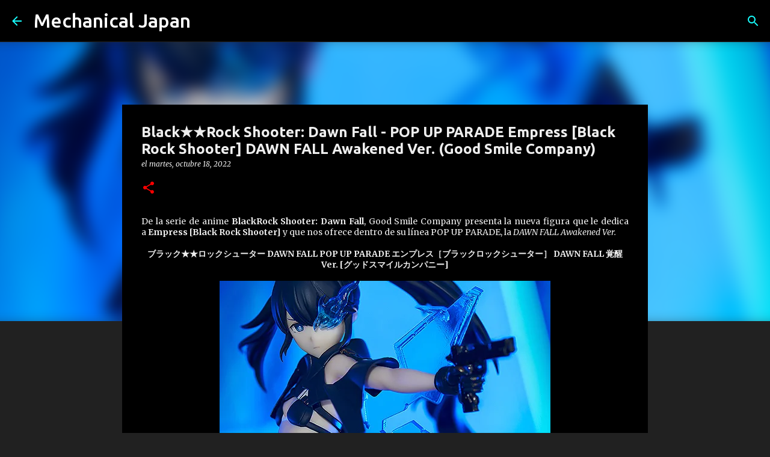

--- FILE ---
content_type: text/html; charset=utf-8
request_url: https://www.google.com/recaptcha/api2/aframe
body_size: 267
content:
<!DOCTYPE HTML><html><head><meta http-equiv="content-type" content="text/html; charset=UTF-8"></head><body><script nonce="h9fDYvCs0v_RoOz9RA8Z-g">/** Anti-fraud and anti-abuse applications only. See google.com/recaptcha */ try{var clients={'sodar':'https://pagead2.googlesyndication.com/pagead/sodar?'};window.addEventListener("message",function(a){try{if(a.source===window.parent){var b=JSON.parse(a.data);var c=clients[b['id']];if(c){var d=document.createElement('img');d.src=c+b['params']+'&rc='+(localStorage.getItem("rc::a")?sessionStorage.getItem("rc::b"):"");window.document.body.appendChild(d);sessionStorage.setItem("rc::e",parseInt(sessionStorage.getItem("rc::e")||0)+1);localStorage.setItem("rc::h",'1769171048308');}}}catch(b){}});window.parent.postMessage("_grecaptcha_ready", "*");}catch(b){}</script></body></html>